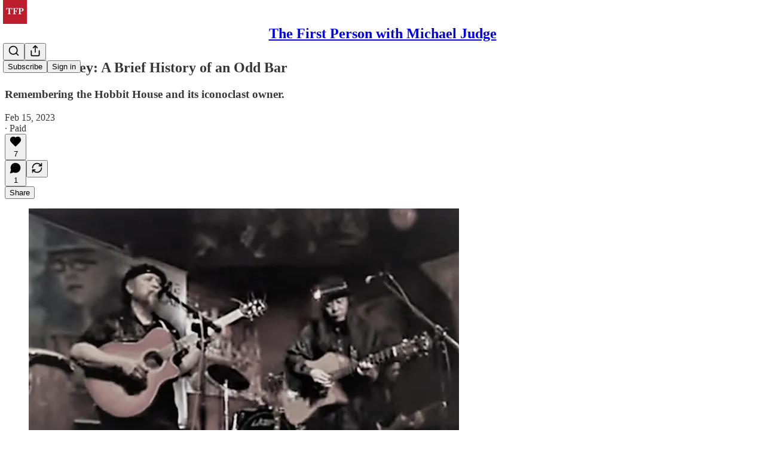

--- FILE ---
content_type: application/javascript
request_url: https://substackcdn.com/bundle/static/js/1335.6a526ba6.js
body_size: 3829
content:
(self.webpackChunksubstack=self.webpackChunksubstack||[]).push([["1335"],{17159:function(e,t,r){"use strict";var n=r(49705).Buffer;let i={},u=i.hasOwnProperty,o=(e,t)=>{for(let r in e)u.call(e,r)&&t(r,e[r])},c=e=>"\\u"+("0000"+e).slice(-4),a=(e,t)=>{let r=e.toString(16);return t?r:r.toUpperCase()},s=i.toString,l=Array.isArray,f={"\\":"\\\\","\b":"\\b","\f":"\\f","\n":"\\n","\r":"\\r","	":"\\t"},p=/[\\\b\f\n\r\t]/,h=/[0-9]/,d=/[\xA0\u1680\u2000-\u200A\u2028\u2029\u202F\u205F\u3000]/,y=/([\uD800-\uDBFF][\uDC00-\uDFFF])|([\uD800-\uDFFF])|(['"`])|[^]/g,v=/([\uD800-\uDBFF][\uDC00-\uDFFF])|([\uD800-\uDFFF])|(['"`])|[^ !#-&\(-\[\]-_a-~]/g,b=(e,t)=>{let r,i,u=()=>{w=A,++t.indentLevel,A=t.indent.repeat(t.indentLevel)},m={escapeEverything:!1,minimal:!1,isScriptContext:!1,quotes:"single",wrap:!1,es6:!1,json:!1,compact:!0,lowercaseHex:!1,numbers:"decimal",indent:"	",indentLevel:0,__inline1__:!1,__inline2__:!1},g=t&&t.json;g&&(m.quotes="double",m.wrap=!0),"single"!=(!(D=t)||o(D,(e,t)=>{m[e]=t}),t=m).quotes&&"double"!=t.quotes&&"backtick"!=t.quotes&&(t.quotes="single");let k="double"==t.quotes?'"':"backtick"==t.quotes?"`":"'",_=t.compact,x=t.lowercaseHex,A=t.indent.repeat(t.indentLevel),w="",j=t.__inline1__,M=t.__inline2__,C=_?"":"\n",F=!0,S="binary"==t.numbers,O="octal"==t.numbers,q="decimal"==t.numbers,E="hexadecimal"==t.numbers;if(g&&e&&"function"==typeof e.toJSON&&(e=e.toJSON()),"string"!=typeof(i=e)&&"[object String]"!=s.call(i)){let i,c,a,f;if(i=e,"[object Map]"==s.call(i))return 0==e.size?"new Map()":(_||(t.__inline1__=!0,t.__inline2__=!1),"new Map("+b(Array.from(e),t)+")");if(c=e,"[object Set]"==s.call(c))return 0==e.size?"new Set()":"new Set("+b(Array.from(e),t)+")";if(a=e,"function"==typeof n&&n.isBuffer(a))return 0==e.length?"Buffer.from([])":"Buffer.from("+b(Array.from(e),t)+")";if(l(e)){r=[],t.wrap=!0,j&&(t.__inline1__=!1,t.__inline2__=!0),M||u();var D,N=e,L=e=>{F=!1,M&&(t.__inline2__=!1),r.push((_||M?"":A)+b(e,t))};let n=N.length,i=-1;for(;++i<n;)L(N[i]);return F?"[]":M?"["+r.join(", ")+"]":"["+C+r.join(","+C)+C+(_?"":w)+"]"}if("number"==typeof(f=e)||"[object Number]"==s.call(f)||"bigint"==typeof e){let t;if(g)return JSON.stringify(Number(e));if(q)t=String(e);else if(E){let r=e.toString(16);x||(r=r.toUpperCase()),t="0x"+r}else S?t="0b"+e.toString(2):O&&(t="0o"+e.toString(8));return"bigint"==typeof e?t+"n":t}{let n;if("bigint"==typeof e)return g?JSON.stringify(Number(e)):e+"n";return(n=e,"[object Object]"==s.call(n))?(r=[],t.wrap=!0,u(),o(e,(e,n)=>{F=!1,r.push((_?"":A)+b(e,t)+":"+(_?"":" ")+b(n,t))}),F)?"{}":"{"+C+r.join(","+C)+C+(_?"":w)+"}":g?JSON.stringify(e)||"null":String(e)}}let B=t.escapeEverything?y:v;return r=e.replace(B,(e,r,n,i,u,o)=>{if(r){if(t.minimal)return r;let e=r.charCodeAt(0),n=r.charCodeAt(1);return t.es6?"\\u{"+a((e-55296)*1024+n-56320+65536,x)+"}":c(a(e,x))+c(a(n,x))}if(n)return c(a(n.charCodeAt(0),x));if("\0"==e&&!g&&!h.test(o.charAt(u+1)))return"\\0";if(i)return i==k||t.escapeEverything?"\\"+i:i;if(p.test(e))return f[e];if(t.minimal&&!d.test(e))return e;let s=a(e.charCodeAt(0),x);return g||s.length>2?c(s):"\\x"+("00"+s).slice(-2)}),"`"==k&&(r=r.replace(/\$\{/g,"\\${")),t.isScriptContext&&(r=r.replace(/<\/(script|style)/gi,"<\\/$1").replace(/<!--/g,g?"\\u003C!--":"\\x3C!--")),t.wrap&&(r=k+r+k),r};b.version="3.0.2",e.exports=b},18567:function(e,t,r){var n=r(23007),i=r(7410);e.exports=function(e){return i(n(e))}},4171:function(e,t,r){var n=r(7410),i=r(35880);e.exports=function(e){return n(i(e))}},73893:function(e,t,r){var n=r(9325),i=r(61489),u=r(99374),o=r(13222),c=n.isFinite,a=Math.min;e.exports=function(e){var t=Math[e];return function(e,r){if(e=u(e),(r=null==r?0:a(i(r),292))&&c(e)){var n=(o(e)+"e").split("e");return+((n=(o(t(n[0]+"e"+(+n[1]+r)))+"e").split("e"))[0]+"e"+(n[1]-r))}return t(e)}}},7410:function(e,t,r){var n=r(13195);e.exports=function(e,t){var r=-1,i=e.length,u=i-1;for(t=void 0===t?i:t;++r<t;){var o=n(r,u),c=e[o];e[o]=e[r],e[r]=c}return e.length=t,e}},14792:function(e,t,r){var n=r(13222),i=r(55808);e.exports=function(e){return i(n(e).toLowerCase())}},78659:function(e,t,r){var n=r(87133),i=r(99374);e.exports=function(e,t,r){return void 0===r&&(r=t,t=void 0),void 0!==r&&(r=(r=i(r))==r?r:0),void 0!==t&&(t=(t=i(t))==t?t:0),n(i(e),t,r)}},62193:function(e,t,r){var n=r(88984),i=r(5861),u=r(72428),o=r(56449),c=r(64894),a=r(3656),s=r(55527),l=r(37167),f=Object.prototype.hasOwnProperty;e.exports=function(e){if(null==e)return!0;if(c(e)&&(o(e)||"string"==typeof e||"function"==typeof e.splice||a(e)||l(e)||u(e)))return!e.length;var t=i(e);if("[object Map]"==t||"[object Set]"==t)return!e.size;if(s(e))return!n(e).length;for(var r in e)if(f.call(e,r))return!1;return!0}},68090:function(e){e.exports=function(e){var t=null==e?0:e.length;return t?e[t-1]:void 0}},36049:function(e,t,r){var n=r(18567),i=r(4171),u=r(56449);e.exports=function(e){return(u(e)?n:i)(e)}},91648:function(e,t,r){var n=r(83915),i=r(69302),u=r(83693);e.exports=i(function(e,t){return u(e)?n(e,t):[]})},3831:function(e,t,r){"use strict";r.d(t,{A:()=>n});let n=(0,r(81315).A)("archive",[["rect",{width:"20",height:"5",x:"2",y:"3",rx:"1",key:"1wp1u1"}],["path",{d:"M4 8v11a2 2 0 0 0 2 2h12a2 2 0 0 0 2-2V8",key:"1s80jp"}],["path",{d:"M10 12h4",key:"a56b0p"}]])},98645:function(e,t,r){"use strict";r.d(t,{A:()=>n});let n=(0,r(81315).A)("arrow-up-down",[["path",{d:"m21 16-4 4-4-4",key:"f6ql7i"}],["path",{d:"M17 20V4",key:"1ejh1v"}],["path",{d:"m3 8 4-4 4 4",key:"11wl7u"}],["path",{d:"M7 4v16",key:"1glfcx"}]])},24472:function(e,t,r){"use strict";r.d(t,{A:()=>n});let n=(0,r(81315).A)("circle-user-round",[["path",{d:"M18 20a6 6 0 0 0-12 0",key:"1qehca"}],["circle",{cx:"12",cy:"10",r:"4",key:"1h16sb"}],["circle",{cx:"12",cy:"12",r:"10",key:"1mglay"}]])},28541:function(e,t,r){"use strict";r.d(t,{A:()=>n});let n=(0,r(81315).A)("cross",[["path",{d:"M4 9a2 2 0 0 0-2 2v2a2 2 0 0 0 2 2h4a1 1 0 0 1 1 1v4a2 2 0 0 0 2 2h2a2 2 0 0 0 2-2v-4a1 1 0 0 1 1-1h4a2 2 0 0 0 2-2v-2a2 2 0 0 0-2-2h-4a1 1 0 0 1-1-1V4a2 2 0 0 0-2-2h-2a2 2 0 0 0-2 2v4a1 1 0 0 1-1 1z",key:"1xbrqy"}]])},7050:function(e,t,r){"use strict";r.d(t,{A:()=>n});let n=(0,r(81315).A)("radio-tower",[["path",{d:"M4.9 16.1C1 12.2 1 5.8 4.9 1.9",key:"s0qx1y"}],["path",{d:"M7.8 4.7a6.14 6.14 0 0 0-.8 7.5",key:"1idnkw"}],["circle",{cx:"12",cy:"9",r:"2",key:"1092wv"}],["path",{d:"M16.2 4.8c2 2 2.26 5.11.8 7.47",key:"ojru2q"}],["path",{d:"M19.1 1.9a9.96 9.96 0 0 1 0 14.1",key:"rhi7fg"}],["path",{d:"M9.5 18h5",key:"mfy3pd"}],["path",{d:"m8 22 4-11 4 11",key:"25yftu"}]])},30622:function(e,t,r){"use strict";r.d(t,{A:()=>n});let n=(0,r(81315).A)("user-round-minus",[["path",{d:"M2 21a8 8 0 0 1 13.292-6",key:"bjp14o"}],["circle",{cx:"10",cy:"8",r:"5",key:"o932ke"}],["path",{d:"M22 19h-6",key:"vcuq98"}]])},70416:function(e,t,r){"use strict";r.d(t,{A:()=>n});let n=(0,r(81315).A)("user-round-plus",[["path",{d:"M2 21a8 8 0 0 1 13.292-6",key:"bjp14o"}],["circle",{cx:"10",cy:"8",r:"5",key:"o932ke"}],["path",{d:"M19 16v6",key:"tddt3s"}],["path",{d:"M22 19h-6",key:"vcuq98"}]])},97541:function(e,t,r){"use strict";t.Match=void 0;var n=Object.assign||function(e){for(var t=1;t<arguments.length;t++){var r=arguments[t];for(var n in r)Object.prototype.hasOwnProperty.call(r,n)&&(e[n]=r[n])}return e},i=r(50172),u=r(99862);function o(e,t){if(!e)throw ReferenceError("this hasn't been initialised - super() hasn't been called");return t&&("object"==typeof t||"function"==typeof t)?t:e}var c=t.Match=function(e){if("function"!=typeof e&&null!==e)throw TypeError("Super expression must either be null or a function, not "+typeof e);function t(){var r,n;if(!(this instanceof t))throw TypeError("Cannot call a class as a function");for(var i=arguments.length,u=Array(i),c=0;c<i;c++)u[c]=arguments[c];return r=n=o(this,e.call.apply(e,[this].concat(u))),n.update=function(e){n.nextUrl=e,n.setState({})},o(n,r)}return t.prototype=Object.create(e&&e.prototype,{constructor:{value:t,enumerable:!1,writable:!0,configurable:!0}}),e&&(Object.setPrototypeOf?Object.setPrototypeOf(t,e):t.__proto__=e),t.prototype.componentDidMount=function(){u.subscribers.push(this.update)},t.prototype.componentWillUnmount=function(){u.subscribers.splice(u.subscribers.indexOf(this.update)>>>0,1)},t.prototype.render=function(e){var t=this.nextUrl||(0,u.getCurrentUrl)(),r=t.replace(/\?.+$/,"");return this.nextUrl=null,e.children({url:t,path:r,matches:!1!==(0,u.exec)(r,e.path,{})})},t}(i.Component);c.Link=function(e){var t=e.activeClassName,r=e.path,o=function(e,t){var r={};for(var n in e)!(t.indexOf(n)>=0)&&Object.prototype.hasOwnProperty.call(e,n)&&(r[n]=e[n]);return r}(e,["activeClassName","path"]);return(0,i.h)(c,{path:r||o.href},function(e){var r=e.matches;return(0,i.h)(u.Link,n({},o,{class:[o.class||o.className,r&&t].filter(Boolean).join(" ")}))})}},77849:function(e,t,r){"use strict";r.d(t,{V:()=>u,m:()=>o});var n=r(17402),i=r(66405);function u(){var e=(0,n.useState)(!1),t=e[0],r=e[1],u=(0,n.useRef)(null);(0,n.useEffect)(function(){var e=function(){r(i.A.fullscreenElement===u.current)};return i.A.addEventListener("fullscreenchange",e),function(){return i.A.removeEventListener("fullscreenchange",e)}},[]);var o=(0,n.useCallback)(function(){return i.A.fullscreenElement?i.A.exitFullscreen().then(function(){return i.A.requestFullscreen(u.current)}):u.current?i.A.requestFullscreen(u.current):void 0},[]),c=(0,n.useCallback)(function(){return i.A.fullscreenElement===u.current?i.A.exitFullscreen():Promise.resolve()},[]);return(0,n.useMemo)(function(){return{active:t,enter:o,exit:c,node:u}},[t,o,c])}var o=function(e){var t=e.handle,r=e.onChange,i=e.children,u=e.className,o=[];return u&&o.push(u),o.push("fullscreen"),t.active&&o.push("fullscreen-enabled"),(0,n.useEffect)(function(){r&&r(t.active,t)},[t.active]),n.default.createElement("div",{className:o.join(" "),ref:t.node,style:t.active?{height:"100%",width:"100%"}:void 0},i)}}}]);

--- FILE ---
content_type: application/javascript; charset=UTF-8
request_url: https://michaeljudge.substack.com/cdn-cgi/challenge-platform/h/b/scripts/jsd/d251aa49a8a3/main.js?
body_size: 8044
content:
window._cf_chl_opt={AKGCx8:'b'};~function(u7,Hk,Ho,Hp,HG,HC,Hd,u0,u1,u3){u7=j,function(O,z,uk,u6,H,R){for(uk={O:322,z:355,H:317,R:338,n:341,K:330,i:346,c:400,m:436},u6=j,H=O();!![];)try{if(R=parseInt(u6(uk.O))/1+parseInt(u6(uk.z))/2+-parseInt(u6(uk.H))/3*(parseInt(u6(uk.R))/4)+-parseInt(u6(uk.n))/5+parseInt(u6(uk.K))/6+parseInt(u6(uk.i))/7+-parseInt(u6(uk.c))/8*(-parseInt(u6(uk.m))/9),z===R)break;else H.push(H.shift())}catch(n){H.push(H.shift())}}(V,639142),Hk=this||self,Ho=Hk[u7(510)],Hp=null,HG=HW(),HC={},HC[u7(354)]='o',HC[u7(382)]='s',HC[u7(326)]='u',HC[u7(309)]='z',HC[u7(508)]='n',HC[u7(433)]='I',HC[u7(468)]='b',Hd=HC,Hk[u7(408)]=function(O,z,H,R,RL,RM,Rg,uv,K,Y,U,x,F,S,g){if(RL={O:412,z:479,H:475,R:502,n:475,K:313,i:300,c:358,m:300,Y:391,U:328,x:352,v:401,F:387,S:474,f:456,a:368,g:437},RM={O:500,z:320,H:352,R:456,n:379},Rg={O:487,z:451,H:455,R:476},uv=u7,K={'UynpX':function(M,L){return M<L},'xuTcy':function(M,L){return M+L},'AvEwH':function(M,L){return M(L)},'TOEHJ':uv(RL.O),'wphxM':function(M,L){return M+L},'XOSFK':function(M,L,E){return M(L,E)}},z===null||void 0===z)return R;for(Y=Hb(z),O[uv(RL.z)][uv(RL.H)]&&(Y=Y[uv(RL.R)](O[uv(RL.z)][uv(RL.n)](z))),Y=O[uv(RL.K)][uv(RL.i)]&&O[uv(RL.c)]?O[uv(RL.K)][uv(RL.m)](new O[(uv(RL.c))](Y)):function(M,ur,L){for(ur=uv,M[ur(RM.O)](),L=0;K[ur(RM.z)](L,M[ur(RM.H)]);M[L]===M[K[ur(RM.R)](L,1)]?M[ur(RM.n)](L+1,1):L+=1);return M}(Y),U='nAsAaAb'.split('A'),U=U[uv(RL.Y)][uv(RL.U)](U),x=0;x<Y[uv(RL.x)];F=Y[x],S=Hl(O,z,F),K[uv(RL.v)](U,S)?(g=S==='s'&&!O[uv(RL.F)](z[F]),K[uv(RL.S)]===H+F?i(K[uv(RL.f)](H,F),S):g||i(K[uv(RL.a)](H,F),z[F])):K[uv(RL.g)](i,H+F,S),x++);return R;function i(M,L,uF){uF=uv,Object[uF(Rg.O)][uF(Rg.z)][uF(Rg.H)](R,L)||(R[L]=[]),R[L][uF(Rg.R)](M)}},u0=u7(459)[u7(372)](';'),u1=u0[u7(391)][u7(328)](u0),Hk[u7(464)]=function(z,H,Rt,uS,R,n,K,i,m,Y){for(Rt={O:335,z:376,H:448,R:352,n:363,K:476,i:316},uS=u7,R={},R[uS(Rt.O)]=function(U,v){return v===U},R[uS(Rt.z)]=function(U,v){return U+v},n=R,K=Object[uS(Rt.H)](H),i=0;i<K[uS(Rt.R)];i++)if(m=K[i],n[uS(Rt.O)]('f',m)&&(m='N'),z[m]){for(Y=0;Y<H[K[i]][uS(Rt.R)];n[uS(Rt.O)](-1,z[m][uS(Rt.n)](H[K[i]][Y]))&&(u1(H[K[i]][Y])||z[m][uS(Rt.K)](n[uS(Rt.z)]('o.',H[K[i]][Y]))),Y++);}else z[m]=H[K[i]][uS(Rt.i)](function(U){return'o.'+U})},u3=function(nH,nz,nO,nj,nV,ua,z,H,R,n){return nH={O:327,z:303,H:443,R:306},nz={O:418,z:319,H:434,R:461,n:431,K:418,i:457,c:476,m:319,Y:515,U:339,x:319,v:506,F:392,S:420,f:319,a:386,g:458,M:481,L:297,E:356,Z:513,A:356},nO={O:406,z:403,H:303,R:502,n:448,K:501,i:352},nj={O:452},nV={O:481,z:420,H:352,R:356,n:487,K:451,i:455,c:513,m:487,Y:455,U:487,x:447,v:452,F:481,S:349,f:476,a:452,g:318,M:462,L:492,E:476,Z:453,A:467,P:481,s:349,y:447,I:349,k:453,o:319,D:420,B:373,h:476,T:481,N:487,Q:329,X:477,W:476,G:467,J:406,C:327,d:393,e:511,l:361,b:373,V0:509,V1:452,V2:386,V3:319,V4:431,V5:476,V6:453,V7:480,V8:461,V9:365,VV:476,Vj:488,VO:476,Vz:458},ua=u7,z={'kmCUL':function(K,i){return K==i},'UPlfI':function(K,i){return K<i},'fzXQh':function(K,i){return K+i},'ZqxLn':function(K,i){return K>i},'HFsSj':function(K,i){return K-i},'FlxOm':function(K,i){return K|i},'aNqbQ':function(K,i){return K<<i},'LAZzK':function(K,i){return i&K},'LBuPD':function(K,i){return K(i)},'DoeFo':function(K,i){return K<<i},'hioiu':function(K,i){return i|K},'DwIkL':function(K,i){return K>i},'IsRiB':function(K,i){return K<i},'OAoEL':function(K,i){return i!==K},'DJcYs':ua(nH.O),'ODEyQ':function(K,i){return K-i},'ZcLXF':function(K,i){return K-i},'RYQUo':function(K,i){return K==i},'hgmPh':function(K,i){return K==i},'nBPMM':function(K,i){return i&K},'NbBoh':function(K,i){return K==i},'KvOBI':function(K,i){return K-i},'KRaOM':ua(nH.z),'UinIl':function(K,i){return K(i)},'zFFQE':function(K,i){return K<i},'Oxpyz':function(K,i){return i!=K},'grYUo':function(K,i){return K&i},'CTeMR':function(K,i){return i*K},'UqyeY':function(K,i){return i!=K},'xSVfY':function(K,i){return i&K},'TjbiR':function(K,i){return i===K}},H=String[ua(nH.H)],R={'h':function(K,n8){return n8={O:299,z:496,H:343,R:482,n:360,K:356,i:337},K==null?'':R.g(K,6,function(i,n7,ug,c,m){if(n7={O:299},ug=j,c={},c[ug(n8.O)]=ug(n8.z),m=c,ug(n8.H)!==ug(n8.R))return ug(n8.n)[ug(n8.K)](i);else R[ug(n8.z)]=5e3,n[ug(n8.i)]=function(uM){uM=ug,i(m[uM(n7.O)])}})},'g':function(K,i,Y,uL,U,x,F,S,M,L,E,Z,A,P,s,y,I,o){if(uL=ua,z[uL(nV.O)](null,K))return'';for(x={},F={},S='',M=2,L=3,E=2,Z=[],A=0,P=0,s=0;z[uL(nV.z)](s,K[uL(nV.H)]);s+=1)if(y=K[uL(nV.R)](s),Object[uL(nV.n)][uL(nV.K)][uL(nV.i)](x,y)||(x[y]=L++,F[y]=!0),I=z[uL(nV.c)](S,y),Object[uL(nV.m)][uL(nV.K)][uL(nV.Y)](x,I))S=I;else{if(Object[uL(nV.U)][uL(nV.K)][uL(nV.i)](F,S)){if(z[uL(nV.x)](256,S[uL(nV.v)](0))){for(U=0;U<E;A<<=1,z[uL(nV.F)](P,z[uL(nV.S)](i,1))?(P=0,Z[uL(nV.f)](Y(A)),A=0):P++,U++);for(o=S[uL(nV.a)](0),U=0;8>U;A=z[uL(nV.g)](z[uL(nV.M)](A,1),z[uL(nV.L)](o,1)),i-1==P?(P=0,Z[uL(nV.E)](z[uL(nV.Z)](Y,A)),A=0):P++,o>>=1,U++);}else{for(o=1,U=0;U<E;A=z[uL(nV.A)](A,1)|o,z[uL(nV.P)](P,z[uL(nV.s)](i,1))?(P=0,Z[uL(nV.f)](Y(A)),A=0):P++,o=0,U++);for(o=S[uL(nV.a)](0),U=0;z[uL(nV.y)](16,U);A=o&1.35|A<<1.96,P==z[uL(nV.I)](i,1)?(P=0,Z[uL(nV.E)](z[uL(nV.k)](Y,A)),A=0):P++,o>>=1,U++);}M--,z[uL(nV.F)](0,M)&&(M=Math[uL(nV.o)](2,E),E++),delete F[S]}else for(o=x[S],U=0;z[uL(nV.D)](U,E);A=z[uL(nV.B)](z[uL(nV.A)](A,1),1.5&o),i-1==P?(P=0,Z[uL(nV.h)](Y(A)),A=0):P++,o>>=1,U++);S=(M--,z[uL(nV.T)](0,M)&&(M=Math[uL(nV.o)](2,E),E++),x[I]=L++,String(y))}if(''!==S){if(Object[uL(nV.N)][uL(nV.K)][uL(nV.Y)](F,S)){if(z[uL(nV.Q)](256,S[uL(nV.v)](0))){for(U=0;z[uL(nV.X)](U,E);A<<=1,P==i-1?(P=0,Z[uL(nV.W)](Y(A)),A=0):P++,U++);for(o=S[uL(nV.v)](0),U=0;8>U;A=z[uL(nV.G)](A,1)|z[uL(nV.L)](o,1),P==i-1?(P=0,Z[uL(nV.E)](Y(A)),A=0):P++,o>>=1,U++);}else if(z[uL(nV.J)](uL(nV.C),z[uL(nV.d)]))H[uL(nV.e)](uL(nV.l),R);else{for(o=1,U=0;U<E;A=z[uL(nV.b)](A<<1.66,o),P==z[uL(nV.V0)](i,1)?(P=0,Z[uL(nV.E)](Y(A)),A=0):P++,o=0,U++);for(o=S[uL(nV.V1)](0),U=0;16>U;A=1&o|A<<1,P==z[uL(nV.V2)](i,1)?(P=0,Z[uL(nV.E)](Y(A)),A=0):P++,o>>=1,U++);}M--,0==M&&(M=Math[uL(nV.V3)](2,E),E++),delete F[S]}else for(o=x[S],U=0;U<E;A=A<<1.02|o&1.91,z[uL(nV.V4)](P,i-1)?(P=0,Z[uL(nV.V5)](z[uL(nV.V6)](Y,A)),A=0):P++,o>>=1,U++);M--,z[uL(nV.V7)](0,M)&&E++}for(o=2,U=0;U<E;A=A<<1.56|z[uL(nV.V8)](o,1),z[uL(nV.V9)](P,i-1)?(P=0,Z[uL(nV.VV)](Y(A)),A=0):P++,o>>=1,U++);for(;;)if(A<<=1,z[uL(nV.F)](P,z[uL(nV.Vj)](i,1))){Z[uL(nV.VO)](Y(A));break}else P++;return Z[uL(nV.Vz)]('')},'j':function(K,uE,c){if(uE=ua,z[uE(nO.O)](z[uE(nO.z)],uE(nO.H))){for(c=[];i!==null;c=c[uE(nO.R)](c[uE(nO.n)](m)),Y=U[uE(nO.K)](x));return c}else return K==null?'':''==K?null:R.i(K[uE(nO.i)],32768,function(c,uZ){return uZ=uE,K[uZ(nj.O)](c)})},'i':function(K,i,Y,uA,U,x,F,S,M,L,E,Z,A,P,s,y,o,I){for(uA=ua,U=[],x=4,F=4,S=3,M=[],Z=z[uA(nz.O)](Y,0),A=i,P=1,L=0;3>L;U[L]=L,L+=1);for(s=0,y=Math[uA(nz.z)](2,2),E=1;y!=E;I=A&Z,A>>=1,A==0&&(A=i,Z=Y(P++)),s|=(z[uA(nz.H)](0,I)?1:0)*E,E<<=1);switch(s){case 0:for(s=0,y=Math[uA(nz.z)](2,8),E=1;y!=E;I=z[uA(nz.R)](Z,A),A>>=1,z[uA(nz.n)](0,A)&&(A=i,Z=Y(P++)),s|=(0<I?1:0)*E,E<<=1);o=z[uA(nz.K)](H,s);break;case 1:for(s=0,y=Math[uA(nz.z)](2,16),E=1;z[uA(nz.i)](E,y);I=A&Z,A>>=1,A==0&&(A=i,Z=Y(P++)),s|=E*(0<I?1:0),E<<=1);o=H(s);break;case 2:return''}for(L=U[3]=o,M[uA(nz.c)](o);;){if(P>K)return'';for(s=0,y=Math[uA(nz.m)](2,S),E=1;y!=E;I=z[uA(nz.Y)](Z,A),A>>=1,0==A&&(A=i,Z=Y(P++)),s|=z[uA(nz.U)](0<I?1:0,E),E<<=1);switch(o=s){case 0:for(s=0,y=Math[uA(nz.x)](2,8),E=1;z[uA(nz.v)](E,y);I=z[uA(nz.F)](Z,A),A>>=1,A==0&&(A=i,Z=Y(P++)),s|=(z[uA(nz.S)](0,I)?1:0)*E,E<<=1);U[F++]=H(s),o=F-1,x--;break;case 1:for(s=0,y=Math[uA(nz.f)](2,16),E=1;E!=y;I=Z&A,A>>=1,z[uA(nz.n)](0,A)&&(A=i,Z=Y(P++)),s|=(0<I?1:0)*E,E<<=1);U[F++]=H(s),o=z[uA(nz.a)](F,1),x--;break;case 2:return M[uA(nz.g)]('')}if(z[uA(nz.M)](0,x)&&(x=Math[uA(nz.x)](2,S),S++),U[o])o=U[o];else if(z[uA(nz.L)](o,F))o=L+L[uA(nz.E)](0);else return null;M[uA(nz.c)](o),U[F++]=z[uA(nz.Z)](L,o[uA(nz.A)](0)),x--,L=o,x==0&&(x=Math[uA(nz.z)](2,S),S++)}}},n={},n[ua(nH.R)]=R.h,n}(),u4();function u4(nU,nY,nc,nK,ut,O,z,H,R,n){if(nU={O:361,z:383,H:442,R:362,n:520,K:511,i:511,c:384,m:441,Y:441},nY={O:442,z:362,H:520,R:441},nc={O:369},nK={O:445},ut=u7,O={'yfKTz':function(K,i,c){return K(i,c)},'UqGlA':function(K){return K()},'SfSJX':function(K){return K()},'snZYn':ut(nU.O)},z=Hk[ut(nU.z)],!z)return;if(!O[ut(nU.H)](HX))return;(H=![],R=function(ni,us,K){if(ni={O:398},us=ut,K={'qZPlE':function(i,c,m,uP){return uP=j,O[uP(nK.O)](i,c,m)}},!H){if(H=!![],!O[us(nc.O)](HX))return;HD(function(i,uw){uw=us,K[uw(ni.O)](u5,z,i)})}},Ho[ut(nU.R)]!==ut(nU.n))?R():Hk[ut(nU.K)]?Ho[ut(nU.i)](O[ut(nU.c)],R):(n=Ho[ut(nU.m)]||function(){},Ho[ut(nU.Y)]=function(uy){uy=ut,O[uy(nY.O)](n),Ho[uy(nY.z)]!==uy(nY.H)&&(Ho[uy(nY.R)]=n,R())})}function He(z,H,Rc,uY,R,n){return Rc={O:405,z:405,H:298,R:487,n:378,K:455,i:363,c:465},uY=u7,R={},R[uY(Rc.O)]=function(K,i){return K instanceof i},n=R,n[uY(Rc.z)](H,z[uY(Rc.H)])&&0<z[uY(Rc.H)][uY(Rc.R)][uY(Rc.n)][uY(Rc.K)](H)[uY(Rc.i)](uY(Rc.c))}function Hl(O,z,H,Rx,uU,R,n,K){R=(Rx={O:410,z:423,H:359,R:312,n:354,K:518,i:505,c:313,m:471,Y:332,U:313,x:305},uU=u7,{'BFjTE':uU(Rx.O),'xHtxJ':uU(Rx.z),'WEiwD':function(i,m){return i===m},'PhbDT':function(i,m,Y){return i(m,Y)}});try{uU(Rx.H)!==R[uU(Rx.R)]?n=z[H]:R=n[K]}catch(m){return'i'}if(null==n)return void 0===n?'u':'x';if(uU(Rx.n)==typeof n)try{if(R[uU(Rx.K)]==typeof n[uU(Rx.i)])return n[uU(Rx.i)](function(){}),'p'}catch(Y){}return O[uU(Rx.c)][uU(Rx.m)](n)?'a':R[uU(Rx.Y)](n,O[uU(Rx.U)])?'D':n===!0?'T':R[uU(Rx.Y)](!1,n)?'F':(K=typeof n,R[uU(Rx.K)]==K?R[uU(Rx.x)](He,O,n)?'N':'f':Hd[K]||'?')}function HQ(uW,uH,O){return uW={O:383,z:429},uH=u7,O=Hk[uH(uW.O)],Math[uH(uW.z)](+atob(O.t))}function HD(O,uD,up,u8,z,H){uD={O:423,z:394,H:493},up={O:357},u8=u7,z={'BXMRE':u8(uD.O),'xVWto':function(R){return R()}},H=z[u8(uD.z)](u2),Hq(H.r,function(R,u9){u9=u8,typeof O===z[u9(up.O)]&&O(R),HT()}),H.e&&HJ(u8(uD.H),H.e)}function HW(Ru,uc){return Ru={O:370,z:370},uc=u7,crypto&&crypto[uc(Ru.O)]?crypto[uc(Ru.z)]():''}function HB(uB,uV,z,H,R,n){return uB={O:336,z:444,H:383,R:336,n:370,K:508},uV=u7,z={},z[uV(uB.O)]=uV(uB.z),H=z,R=Hk[uV(uB.H)],!R?H[uV(uB.R)]===uV(uB.z)?null:R&&n[uV(uB.n)]?K[uV(uB.n)]():'':(n=R.i,typeof n!==uV(uB.K)||n<30)?null:n}function u2(Rs,uf,H,R,n,K,i,c,m,Y){H=(Rs={O:375,z:495,H:428,R:411,n:311,K:372,i:395,c:334,m:407,Y:381,U:364,x:304,v:466,F:469,S:421,f:514,a:473,g:498,M:399},uf=u7,{'mnJSU':uf(Rs.O),'WvdjP':function(U,x,v,F,S){return U(x,v,F,S)},'mIEcM':uf(Rs.z),'OzQLc':uf(Rs.H),'AGmCG':uf(Rs.R)});try{for(R=H[uf(Rs.n)][uf(Rs.K)]('|'),n=0;!![];){switch(R[n++]){case'0':return K={},K.r=m,K.e=null,K;case'1':m=H[uf(Rs.i)](pRIb1,i,i[H[uf(Rs.c)]]||i[uf(Rs.m)],'n.',m);continue;case'2':c[uf(Rs.Y)]='-1';continue;case'3':m=pRIb1(i,c[H[uf(Rs.U)]],'d.',m);continue;case'4':i=c[uf(Rs.x)];continue;case'5':Ho[uf(Rs.v)][uf(Rs.F)](c);continue;case'6':Ho[uf(Rs.v)][uf(Rs.S)](c);continue;case'7':c=Ho[uf(Rs.f)](H[uf(Rs.a)]);continue;case'8':m={};continue;case'9':m=pRIb1(i,i,'',m);continue;case'10':c[uf(Rs.g)]=uf(Rs.M);continue}break}}catch(U){return Y={},Y.r={},Y.e=U,Y}}function HT(uX,uO,z,H,R){if(uX={O:439,z:439},uO=u7,z={},z[uO(uX.O)]=function(n,K){return K===n},H=z,R=HB(),H[uO(uX.z)](R,null))return;Hp=(Hp&&clearTimeout(Hp),setTimeout(function(){HD()},R*1e3))}function HN(O,uq,uz){return uq={O:404},uz=u7,Math[uz(uq.O)]()<O}function V(nF){return nF='navigator,pRIb1,qFvMk,WZdIf,iframe,d.cookie,/invisible/jsd,status,onerror,parent,onload,UinIl,XMLHttpRequest,UPlfI,removeChild,/b/ov1/0.5065877897710327:1768633755:Duxtf2YsbUaNkQs3RwKa2Pa7tbONDYD5jlACjzjnXBA/,function,http-code:,detail,TYlZ6,dagCR,contentDocument,floor,GVasF,RYQUo,pFnSw,bigint,zFFQE,event,369CRuVCN,XOSFK,lGPzD,KCwFx,pkLOA2,onreadystatechange,SfSJX,fromCharCode,GAAgU,yfKTz,rEHbw,ZqxLn,keys,pmPDE,/jsd/oneshot/d251aa49a8a3/0.5065877897710327:1768633755:Duxtf2YsbUaNkQs3RwKa2Pa7tbONDYD5jlACjzjnXBA/,hasOwnProperty,charCodeAt,LBuPD,cloudflare-invisible,call,xuTcy,Oxpyz,join,_cf_chl_opt;JJgc4;PJAn2;kJOnV9;IWJi4;OHeaY1;DqMg0;FKmRv9;LpvFx1;cAdz2;PqBHf2;nFZCC5;ddwW5;pRIb1;rxvNi8;RrrrA2;erHi9,pGVvk,nBPMM,aNqbQ,iMPRp,rxvNi8,[native code],body,DoeFo,boolean,appendChild,OkaYh,isArray,DiRBA,AGmCG,TOEHJ,getOwnPropertyNames,push,IsRiB,nrRTZ,Object,hgmPh,kmCUL,nwzUD,QdtPJ,log,VYVCg,pzpwd,prototype,KvOBI,hXvtF,MDTmZ,open,LAZzK,error on cf_chl_props,chctx,clientInformation,timeout,jsd,style,zXDxc,sort,getPrototypeOf,concat,send,/cdn-cgi/challenge-platform/h/,catch,UqyeY,DnUUg,number,ODEyQ,document,addEventListener,ofNaa,fzXQh,createElement,grYUo,href,AKGCx8,xHtxJ,aiQUU,loading,BacCG,TjbiR,Function,qAAUt,from,xnkAq,fPPmy,CFwRh,contentWindow,PhbDT,XjAA,XzElG,WmCWi,symbol,jHNWy,mnJSU,BFjTE,Array,sid,aUjz8,map,39ZiEljr,FlxOm,pow,UynpX,YMuYa,870274mhAJKt,LRmiB4,JBxy9,xhr-error,undefined,TvVqQ,bind,DwIkL,3105606wtnwnu,AdeF3,WEiwD,yrrHs,mIEcM,DumFZ,TXYpF,ontimeout,229660dRjZxT,CTeMR,liRfA,3084635OHZKPV,stringify,OQVSL,location,postMessage,1226169osKWqA,api,SSTpq3,HFsSj,qhTWX,error,length,source,object,334774UqQNAO,charAt,BXMRE,Set,xrEXJ,a2zXWFnlwuViPYfo4S8q6tygxjALQC97J5MZvHKh1Up$I+eRrmGT-0BONcED3bkds,DOMContentLoaded,readyState,indexOf,OzQLc,NbBoh,POST,hSRkQ,wphxM,UqGlA,randomUUID,now,split,hioiu,xgRmX,7|10|2|5|4|8|9|1|3|6|0,yOVGf,OhYTP,toString,splice,uhTWj,tabIndex,string,__CF$cv$params,snZYn,_cf_chl_opt,ZcLXF,isNaN,CBXQw,errorInfoObject,fWurg,includes,xSVfY,DJcYs,xVWto,WvdjP,CnwA5,ZjfhF,qZPlE,display: none,53080hHndKd,AvEwH,success,KRaOM,random,RyYFk,OAoEL'.split(','),V=function(){return nF},V()}function HX(uJ,uu,z,H,R,n,K){return uJ={O:340,z:465,H:519,R:429,n:371,K:427,i:298,c:487,m:378,Y:455,U:363,x:340},uu=u7,z={},z[uu(uJ.O)]=uu(uJ.z),z[uu(uJ.H)]=function(i,c){return i>c},H=z,R=3600,n=HQ(),K=Math[uu(uJ.R)](Date[uu(uJ.n)]()/1e3),H[uu(uJ.H)](K-n,R)?uu(uJ.K)===uu(uJ.K)?![]:n instanceof K[uu(uJ.i)]&&0<i[uu(uJ.i)][uu(uJ.c)][uu(uJ.m)][uu(uJ.Y)](c)[uu(uJ.U)](H[uu(uJ.x)]):!![]}function Hb(O,Rv,ux,z){for(Rv={O:502,z:448,H:501},ux=u7,z=[];null!==O;z=z[ux(Rv.O)](Object[ux(Rv.z)](O)),O=Object[ux(Rv.H)](O));return z}function Hh(uT,uj,O){return uT={O:390},uj=u7,O={'fWurg':function(z){return z()}},O[uj(uT.O)](HB)!==null}function HJ(n,K,RK,um,i,c,m,Y,U,x,v,F,S,f){if(RK={O:463,z:409,H:422,R:367,n:413,K:310,i:366,c:483,m:497,Y:331,U:426,x:383,v:463,F:504,S:385,f:517,a:409,g:367,M:419,L:491,E:310,Z:496,A:337,P:396,s:348,y:323,I:385,k:440,o:315,D:324,B:389,h:494,T:353,N:503,Q:306},um=u7,i={},i[um(RK.O)]=function(a,g){return a+g},i[um(RK.z)]=um(RK.H),i[um(RK.R)]=um(RK.n),i[um(RK.K)]=um(RK.i),i[um(RK.c)]=um(RK.m),c=i,!HN(0))return![];Y=(m={},m[um(RK.Y)]=n,m[um(RK.U)]=K,m);try{U=Hk[um(RK.x)],x=c[um(RK.v)](um(RK.F),Hk[um(RK.S)][um(RK.f)])+c[um(RK.a)]+U.r+c[um(RK.g)],v=new Hk[(um(RK.M))](),v[um(RK.L)](c[um(RK.E)],x),v[um(RK.Z)]=2500,v[um(RK.A)]=function(){},F={},F[um(RK.P)]=Hk[um(RK.S)][um(RK.P)],F[um(RK.s)]=Hk[um(RK.S)][um(RK.s)],F[um(RK.y)]=Hk[um(RK.I)][um(RK.y)],F[um(RK.k)]=Hk[um(RK.S)][um(RK.o)],F[um(RK.D)]=HG,S=F,f={},f[um(RK.B)]=Y,f[um(RK.h)]=S,f[um(RK.T)]=c[um(RK.c)],v[um(RK.N)](u3[um(RK.Q)](f))}catch(a){}}function Hq(O,z,RH,Rz,RO,Rj,uR,H,R,n,K){if(RH={O:496,z:460,H:450,R:350,n:470,K:383,i:484,c:385,m:419,Y:491,U:366,x:499,v:499,F:302,S:504,f:385,a:517,g:374,M:347,L:380,E:438,Z:388,A:301,P:452,s:485,y:476,I:308,k:476,o:489,D:486,B:449,h:333,T:476,N:449,Q:321,X:512,W:485,G:476,J:521,C:512,d:319,e:496,l:337,b:417,V0:415,V1:344,V2:344,V3:516,V4:516,V5:490,V6:503,V7:306,V8:342},Rz={O:446,z:325},RO={O:397,z:432,H:507,R:414,n:414,K:402,i:478,c:460,m:424,Y:414,U:404},Rj={O:472},uR=u7,H={'xnkAq':function(i,c){return i>c},'VYVCg':function(i,c){return i-c},'WmCWi':function(i,c){return i<<c},'hXvtF':function(i,c){return i(c)},'pzpwd':function(i,c){return i<c},'pmPDE':function(i,c){return c|i},'yrrHs':function(i,c){return i<<c},'YMuYa':function(i,c){return i&c},'ofNaa':function(i,c){return i==c},'BacCG':function(i,c){return i(c)},'DiRBA':uR(RH.O),'DnUUg':function(i,c){return i>=c},'nrRTZ':uR(RH.z),'rEHbw':function(i,c){return i(c)},'zXDxc':function(i,c){return i+c},'fPPmy':function(i,c){return i+c},'xgRmX':uR(RH.H),'uhTWj':function(i,c){return c===i},'lGPzD':uR(RH.R),'CBXQw':uR(RH.n),'MDTmZ':function(i){return i()}},R=Hk[uR(RH.K)],console[uR(RH.i)](Hk[uR(RH.c)]),n=new Hk[(uR(RH.m))](),n[uR(RH.Y)](uR(RH.U),H[uR(RH.x)](H[uR(RH.v)](H[uR(RH.F)](uR(RH.S),Hk[uR(RH.f)][uR(RH.a)]),H[uR(RH.g)]),R.r)),R[uR(RH.M)]){if(H[uR(RH.L)](H[uR(RH.E)],H[uR(RH.Z)])){if(H[uR(RH.A)](256,Vf[uR(RH.P)](0))){for(jw=0;jy<jI;jo<<=1,jp==H[uR(RH.s)](jD,1)?(jB=0,jh[uR(RH.y)](jT(jN)),jQ=0):jX++,jk++);for(jq=jW[uR(RH.P)](0),jG=0;8>jJ;jd=H[uR(RH.I)](je,1)|1.71&jl,jb==O0-1?(O1=0,O2[uR(RH.k)](H[uR(RH.o)](O3,O4)),O5=0):O6++,O7>>=1,jC++);}else{for(O8=1,O9=0;H[uR(RH.D)](OV,Oj);Oz=H[uR(RH.B)](H[uR(RH.h)](OH,1),Ou),On-1==OR?(OK=0,Oi[uR(RH.T)](H[uR(RH.o)](Oc,Om)),OY=0):OU++,Ox=0,OO++);for(Ov=OF[uR(RH.P)](0),Or=0;16>OS;Oa=H[uR(RH.N)](Og<<1,H[uR(RH.Q)](OM,1)),H[uR(RH.X)](OL,H[uR(RH.W)](OE,1))?(OZ=0,OA[uR(RH.G)](H[uR(RH.J)](Ot,OP)),Os=0):Ow++,Oy>>=1,Of++);}jM--,H[uR(RH.C)](0,jL)&&(jE=jZ[uR(RH.d)](2,jA),jt++),delete jP[js]}else n[uR(RH.e)]=5e3,n[uR(RH.l)]=function(un){un=uR,z(H[un(Rj.O)])}}n[uR(RH.b)]=function(uK){if(uK=uR,uK(RO.O)!==uK(RO.z)){if(H[uK(RO.H)](n[uK(RO.R)],200)&&n[uK(RO.n)]<300)z(uK(RO.K));else if(H[uK(RO.i)]===uK(RO.c))z(uK(RO.m)+n[uK(RO.Y)]);else return}else return H[uK(RO.U)]()<R},n[uR(RH.V0)]=function(ui){ui=uR,H[ui(Rz.O)](z,ui(Rz.z))},K={'t':HQ(),'lhr':Ho[uR(RH.V1)]&&Ho[uR(RH.V2)][uR(RH.V3)]?Ho[uR(RH.V2)][uR(RH.V4)]:'','api':R[uR(RH.M)]?!![]:![],'c':H[uR(RH.V5)](Hh),'payload':O},n[uR(RH.V6)](u3[uR(RH.V7)](JSON[uR(RH.V8)](K)))}function u5(R,n,nv,uI,K,i,c,m){if(nv={O:307,z:430,H:402,R:377,n:454,K:347,i:353,c:314,m:435,Y:416,U:345,x:454,v:435,F:351,S:425,f:416},uI=u7,K={},K[uI(nv.O)]=function(Y,U){return Y===U},K[uI(nv.z)]=uI(nv.H),K[uI(nv.R)]=uI(nv.n),i=K,!R[uI(nv.K)])return;i[uI(nv.O)](n,i[uI(nv.z)])?(c={},c[uI(nv.i)]=i[uI(nv.R)],c[uI(nv.c)]=R.r,c[uI(nv.m)]=uI(nv.H),Hk[uI(nv.Y)][uI(nv.U)](c,'*')):(m={},m[uI(nv.i)]=uI(nv.x),m[uI(nv.c)]=R.r,m[uI(nv.v)]=uI(nv.F),m[uI(nv.S)]=n,Hk[uI(nv.f)][uI(nv.U)](m,'*'))}function j(O,z,H,u){return O=O-297,H=V(),u=H[O],u}}()